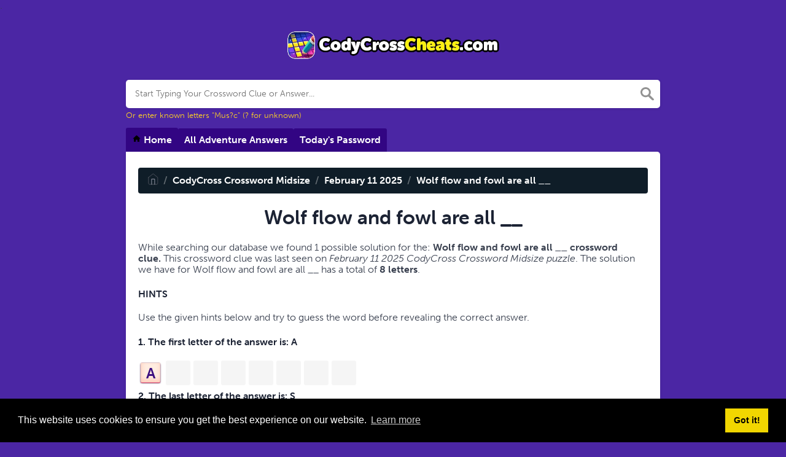

--- FILE ---
content_type: text/css
request_url: https://codycrosscheats.com/themes/xwm-xwordth/assets/scss/crosswords.css
body_size: 6091
content:
/*! normalize.css v8.0.1 | MIT License | github.com/necolas/normalize.css */
/* Document
   ========================================================================== */
/**
 * 1. Correct the line height in all browsers.
 * 2. Prevent adjustments of font size after orientation changes in iOS.
 */
html {
  line-height: 1.15; /* 1 */
  -webkit-text-size-adjust: 100%; /* 2 */
}

/* Sections
   ========================================================================== */
/**
 * Remove the margin in all browsers.
 */
body {
  margin: 0;
}

/**
 * Render the `main` element consistently in IE.
 */
main {
  display: block;
}

/**
 * Correct the font size and margin on `h1` elements within `section` and
 * `article` contexts in Chrome, Firefox, and Safari.
 */
h1 {
  font-size: 2em;
  margin: 0.67em 0;
}

/* Grouping content
   ========================================================================== */
/**
 * 1. Add the correct box sizing in Firefox.
 * 2. Show the overflow in Edge and IE.
 */
hr {
  box-sizing: content-box; /* 1 */
  height: 0; /* 1 */
  overflow: visible; /* 2 */
}

/**
 * 1. Correct the inheritance and scaling of font size in all browsers.
 * 2. Correct the odd `em` font sizing in all browsers.
 */
pre {
  font-family: monospace, monospace; /* 1 */
  font-size: 1em; /* 2 */
}

/* Text-level semantics
   ========================================================================== */
/**
 * Remove the gray background on active links in IE 10.
 */
a {
  background-color: transparent;
}

/**
 * 1. Remove the bottom border in Chrome 57-
 * 2. Add the correct text decoration in Chrome, Edge, IE, Opera, and Safari.
 */
abbr[title] {
  border-bottom: none; /* 1 */
  text-decoration: underline; /* 2 */
  text-decoration: underline dotted; /* 2 */
}

/**
 * Add the correct font weight in Chrome, Edge, and Safari.
 */
b,
strong {
  font-weight: bolder;
}

/**
 * 1. Correct the inheritance and scaling of font size in all browsers.
 * 2. Correct the odd `em` font sizing in all browsers.
 */
code,
kbd,
samp {
  font-family: monospace, monospace; /* 1 */
  font-size: 1em; /* 2 */
}

/**
 * Add the correct font size in all browsers.
 */
small {
  font-size: 80%;
}

/**
 * Prevent `sub` and `sup` elements from affecting the line height in
 * all browsers.
 */
sub,
sup {
  font-size: 75%;
  line-height: 0;
  position: relative;
  vertical-align: baseline;
}

sub {
  bottom: -0.25em;
}

sup {
  top: -0.5em;
}

/* Embedded content
   ========================================================================== */
/**
 * Remove the border on images inside links in IE 10.
 */
img {
  border-style: none;
}

/* Forms
   ========================================================================== */
/**
 * 1. Change the font styles in all browsers.
 * 2. Remove the margin in Firefox and Safari.
 */
button,
input,
optgroup,
select,
textarea {
  font-family: inherit; /* 1 */
  font-size: 100%; /* 1 */
  line-height: 1.15; /* 1 */
  margin: 0; /* 2 */
}

/**
 * Show the overflow in IE.
 * 1. Show the overflow in Edge.
 */
button,
input { /* 1 */
  overflow: visible;
}

/**
 * Remove the inheritance of text transform in Edge, Firefox, and IE.
 * 1. Remove the inheritance of text transform in Firefox.
 */
button,
select { /* 1 */
  text-transform: none;
}

/**
 * Correct the inability to style clickable types in iOS and Safari.
 */
button,
[type=button],
[type=reset],
[type=submit] {
  -webkit-appearance: button;
}

/**
 * Remove the inner border and padding in Firefox.
 */
button::-moz-focus-inner,
[type=button]::-moz-focus-inner,
[type=reset]::-moz-focus-inner,
[type=submit]::-moz-focus-inner {
  border-style: none;
  padding: 0;
}

/**
 * Restore the focus styles unset by the previous rule.
 */
button:-moz-focusring,
[type=button]:-moz-focusring,
[type=reset]:-moz-focusring,
[type=submit]:-moz-focusring {
  outline: 1px dotted ButtonText;
}

/**
 * Correct the padding in Firefox.
 */
fieldset {
  padding: 0.35em 0.75em 0.625em;
}

/**
 * 1. Correct the text wrapping in Edge and IE.
 * 2. Correct the color inheritance from `fieldset` elements in IE.
 * 3. Remove the padding so developers are not caught out when they zero out
 *    `fieldset` elements in all browsers.
 */
legend {
  box-sizing: border-box; /* 1 */
  color: inherit; /* 2 */
  display: table; /* 1 */
  max-width: 100%; /* 1 */
  padding: 0; /* 3 */
  white-space: normal; /* 1 */
}

/**
 * Add the correct vertical alignment in Chrome, Firefox, and Opera.
 */
progress {
  vertical-align: baseline;
}

/**
 * Remove the default vertical scrollbar in IE 10+.
 */
textarea {
  overflow: auto;
}

/**
 * 1. Add the correct box sizing in IE 10.
 * 2. Remove the padding in IE 10.
 */
[type=checkbox],
[type=radio] {
  box-sizing: border-box; /* 1 */
  padding: 0; /* 2 */
}

/**
 * Correct the cursor style of increment and decrement buttons in Chrome.
 */
[type=number]::-webkit-inner-spin-button,
[type=number]::-webkit-outer-spin-button {
  height: auto;
}

/**
 * 1. Correct the odd appearance in Chrome and Safari.
 * 2. Correct the outline style in Safari.
 */
[type=search] {
  -webkit-appearance: textfield; /* 1 */
  outline-offset: -2px; /* 2 */
}

/**
 * Remove the inner padding in Chrome and Safari on macOS.
 */
[type=search]::-webkit-search-decoration {
  -webkit-appearance: none;
}

/**
 * 1. Correct the inability to style clickable types in iOS and Safari.
 * 2. Change font properties to `inherit` in Safari.
 */
::-webkit-file-upload-button {
  -webkit-appearance: button; /* 1 */
  font: inherit; /* 2 */
}

/* Interactive
   ========================================================================== */
/*
 * Add the correct display in Edge, IE 10+, and Firefox.
 */
details {
  display: block;
}

/*
 * Add the correct display in all browsers.
 */
summary {
  display: list-item;
}

/* Misc
   ========================================================================== */
/**
 * Add the correct display in IE 10+.
 */
template {
  display: none;
}

/**
 * Add the correct display in IE 10.
 */
[hidden] {
  display: none;
}

* {
  -webkit-box-sizing: border-box;
  -moz-box-sizing: border-box;
  box-sizing: border-box;
}

*:before,
*:after {
  -webkit-box-sizing: border-box;
  -moz-box-sizing: border-box;
  box-sizing: border-box;
}

.container {
  margin-right: auto;
  margin-left: auto;
  padding-left: 15px;
  padding-right: 15px;
}

@media (min-width: 768px) {
  .container {
    width: 750px;
  }
}
@media (min-width: 992px) {
  .container {
    width: 970px;
  }
}
@media (min-width: 1200px) {
  .container {
    width: 1170px;
  }
}
.container-fluid {
  margin-right: auto;
  margin-left: auto;
  padding-left: 15px;
  padding-right: 15px;
}

.row {
  margin-left: -15px;
  margin-right: -15px;
}

.col-xs-1,
.col-sm-1,
.col-md-1,
.col-lg-1,
.col-xs-2,
.col-sm-2,
.col-md-2,
.col-lg-2,
.col-xs-3,
.col-sm-3,
.col-md-3,
.col-lg-3,
.col-xs-4,
.col-sm-4,
.col-md-4,
.col-lg-4,
.col-xs-5,
.col-sm-5,
.col-md-5,
.col-lg-5,
.col-xs-6,
.col-sm-6,
.col-md-6,
.col-lg-6,
.col-xs-7,
.col-sm-7,
.col-md-7,
.col-lg-7,
.col-xs-8,
.col-sm-8,
.col-md-8,
.col-lg-8,
.col-xs-9,
.col-sm-9,
.col-md-9,
.col-lg-9,
.col-xs-10,
.col-sm-10,
.col-md-10,
.col-lg-10,
.col-xs-11,
.col-sm-11,
.col-md-11,
.col-lg-11,
.col-xs-12,
.col-sm-12,
.col-md-12,
.col-lg-12 {
  position: relative;
  min-height: 1px;
  padding-left: 15px;
  padding-right: 15px;
}

.col-xs-1,
.col-xs-2,
.col-xs-3,
.col-xs-4,
.col-xs-5,
.col-xs-6,
.col-xs-7,
.col-xs-8,
.col-xs-9,
.col-xs-10,
.col-xs-11,
.col-xs-12 {
  float: left;
}

.col-xs-12 {
  width: 100%;
}

.col-xs-11 {
  width: 91.66666667%;
}

.col-xs-10 {
  width: 83.33333333%;
}

.col-xs-9 {
  width: 75%;
}

.col-xs-8 {
  width: 66.66666667%;
}

.col-xs-7 {
  width: 58.33333333%;
}

.col-xs-6 {
  width: 50%;
}

.col-xs-5 {
  width: 41.66666667%;
}

.col-xs-4 {
  width: 33.33333333%;
}

.col-xs-3 {
  width: 25%;
}

.col-xs-2 {
  width: 16.66666667%;
}

.col-xs-1 {
  width: 8.33333333%;
}

.col-xs-pull-12 {
  right: 100%;
}

.col-xs-pull-11 {
  right: 91.66666667%;
}

.col-xs-pull-10 {
  right: 83.33333333%;
}

.col-xs-pull-9 {
  right: 75%;
}

.col-xs-pull-8 {
  right: 66.66666667%;
}

.col-xs-pull-7 {
  right: 58.33333333%;
}

.col-xs-pull-6 {
  right: 50%;
}

.col-xs-pull-5 {
  right: 41.66666667%;
}

.col-xs-pull-4 {
  right: 33.33333333%;
}

.col-xs-pull-3 {
  right: 25%;
}

.col-xs-pull-2 {
  right: 16.66666667%;
}

.col-xs-pull-1 {
  right: 8.33333333%;
}

.col-xs-pull-0 {
  right: auto;
}

.col-xs-push-12 {
  left: 100%;
}

.col-xs-push-11 {
  left: 91.66666667%;
}

.col-xs-push-10 {
  left: 83.33333333%;
}

.col-xs-push-9 {
  left: 75%;
}

.col-xs-push-8 {
  left: 66.66666667%;
}

.col-xs-push-7 {
  left: 58.33333333%;
}

.col-xs-push-6 {
  left: 50%;
}

.col-xs-push-5 {
  left: 41.66666667%;
}

.col-xs-push-4 {
  left: 33.33333333%;
}

.col-xs-push-3 {
  left: 25%;
}

.col-xs-push-2 {
  left: 16.66666667%;
}

.col-xs-push-1 {
  left: 8.33333333%;
}

.col-xs-push-0 {
  left: auto;
}

.col-xs-offset-12 {
  margin-left: 100%;
}

.col-xs-offset-11 {
  margin-left: 91.66666667%;
}

.col-xs-offset-10 {
  margin-left: 83.33333333%;
}

.col-xs-offset-9 {
  margin-left: 75%;
}

.col-xs-offset-8 {
  margin-left: 66.66666667%;
}

.col-xs-offset-7 {
  margin-left: 58.33333333%;
}

.col-xs-offset-6 {
  margin-left: 50%;
}

.col-xs-offset-5 {
  margin-left: 41.66666667%;
}

.col-xs-offset-4 {
  margin-left: 33.33333333%;
}

.col-xs-offset-3 {
  margin-left: 25%;
}

.col-xs-offset-2 {
  margin-left: 16.66666667%;
}

.col-xs-offset-1 {
  margin-left: 8.33333333%;
}

.col-xs-offset-0 {
  margin-left: 0%;
}

@media (min-width: 768px) {
  .col-sm-1,
.col-sm-2,
.col-sm-3,
.col-sm-4,
.col-sm-5,
.col-sm-6,
.col-sm-7,
.col-sm-8,
.col-sm-9,
.col-sm-10,
.col-sm-11,
.col-sm-12 {
    float: left;
  }
  .col-sm-12 {
    width: 100%;
  }
  .col-sm-11 {
    width: 91.66666667%;
  }
  .col-sm-10 {
    width: 83.33333333%;
  }
  .col-sm-9 {
    width: 75%;
  }
  .col-sm-8 {
    width: 66.66666667%;
  }
  .col-sm-7 {
    width: 58.33333333%;
  }
  .col-sm-6 {
    width: 50%;
  }
  .col-sm-5 {
    width: 41.66666667%;
  }
  .col-sm-4 {
    width: 33.33333333%;
  }
  .col-sm-3 {
    width: 25%;
  }
  .col-sm-2 {
    width: 16.66666667%;
  }
  .col-sm-1 {
    width: 8.33333333%;
  }
  .col-sm-pull-12 {
    right: 100%;
  }
  .col-sm-pull-11 {
    right: 91.66666667%;
  }
  .col-sm-pull-10 {
    right: 83.33333333%;
  }
  .col-sm-pull-9 {
    right: 75%;
  }
  .col-sm-pull-8 {
    right: 66.66666667%;
  }
  .col-sm-pull-7 {
    right: 58.33333333%;
  }
  .col-sm-pull-6 {
    right: 50%;
  }
  .col-sm-pull-5 {
    right: 41.66666667%;
  }
  .col-sm-pull-4 {
    right: 33.33333333%;
  }
  .col-sm-pull-3 {
    right: 25%;
  }
  .col-sm-pull-2 {
    right: 16.66666667%;
  }
  .col-sm-pull-1 {
    right: 8.33333333%;
  }
  .col-sm-pull-0 {
    right: auto;
  }
  .col-sm-push-12 {
    left: 100%;
  }
  .col-sm-push-11 {
    left: 91.66666667%;
  }
  .col-sm-push-10 {
    left: 83.33333333%;
  }
  .col-sm-push-9 {
    left: 75%;
  }
  .col-sm-push-8 {
    left: 66.66666667%;
  }
  .col-sm-push-7 {
    left: 58.33333333%;
  }
  .col-sm-push-6 {
    left: 50%;
  }
  .col-sm-push-5 {
    left: 41.66666667%;
  }
  .col-sm-push-4 {
    left: 33.33333333%;
  }
  .col-sm-push-3 {
    left: 25%;
  }
  .col-sm-push-2 {
    left: 16.66666667%;
  }
  .col-sm-push-1 {
    left: 8.33333333%;
  }
  .col-sm-push-0 {
    left: auto;
  }
  .col-sm-offset-12 {
    margin-left: 100%;
  }
  .col-sm-offset-11 {
    margin-left: 91.66666667%;
  }
  .col-sm-offset-10 {
    margin-left: 83.33333333%;
  }
  .col-sm-offset-9 {
    margin-left: 75%;
  }
  .col-sm-offset-8 {
    margin-left: 66.66666667%;
  }
  .col-sm-offset-7 {
    margin-left: 58.33333333%;
  }
  .col-sm-offset-6 {
    margin-left: 50%;
  }
  .col-sm-offset-5 {
    margin-left: 41.66666667%;
  }
  .col-sm-offset-4 {
    margin-left: 33.33333333%;
  }
  .col-sm-offset-3 {
    margin-left: 25%;
  }
  .col-sm-offset-2 {
    margin-left: 16.66666667%;
  }
  .col-sm-offset-1 {
    margin-left: 8.33333333%;
  }
  .col-sm-offset-0 {
    margin-left: 0%;
  }
}
@media (min-width: 992px) {
  .col-md-1,
.col-md-2,
.col-md-3,
.col-md-4,
.col-md-5,
.col-md-6,
.col-md-7,
.col-md-8,
.col-md-9,
.col-md-10,
.col-md-11,
.col-md-12 {
    float: left;
  }
  .col-md-12 {
    width: 100%;
  }
  .col-md-11 {
    width: 91.66666667%;
  }
  .col-md-10 {
    width: 83.33333333%;
  }
  .col-md-9 {
    width: 75%;
  }
  .col-md-8 {
    width: 66.66666667%;
  }
  .col-md-7 {
    width: 58.33333333%;
  }
  .col-md-6 {
    width: 50%;
  }
  .col-md-5 {
    width: 41.66666667%;
  }
  .col-md-4 {
    width: 33.33333333%;
  }
  .col-md-3 {
    width: 25%;
  }
  .col-md-2 {
    width: 16.66666667%;
  }
  .col-md-1 {
    width: 8.33333333%;
  }
  .col-md-pull-12 {
    right: 100%;
  }
  .col-md-pull-11 {
    right: 91.66666667%;
  }
  .col-md-pull-10 {
    right: 83.33333333%;
  }
  .col-md-pull-9 {
    right: 75%;
  }
  .col-md-pull-8 {
    right: 66.66666667%;
  }
  .col-md-pull-7 {
    right: 58.33333333%;
  }
  .col-md-pull-6 {
    right: 50%;
  }
  .col-md-pull-5 {
    right: 41.66666667%;
  }
  .col-md-pull-4 {
    right: 33.33333333%;
  }
  .col-md-pull-3 {
    right: 25%;
  }
  .col-md-pull-2 {
    right: 16.66666667%;
  }
  .col-md-pull-1 {
    right: 8.33333333%;
  }
  .col-md-pull-0 {
    right: auto;
  }
  .col-md-push-12 {
    left: 100%;
  }
  .col-md-push-11 {
    left: 91.66666667%;
  }
  .col-md-push-10 {
    left: 83.33333333%;
  }
  .col-md-push-9 {
    left: 75%;
  }
  .col-md-push-8 {
    left: 66.66666667%;
  }
  .col-md-push-7 {
    left: 58.33333333%;
  }
  .col-md-push-6 {
    left: 50%;
  }
  .col-md-push-5 {
    left: 41.66666667%;
  }
  .col-md-push-4 {
    left: 33.33333333%;
  }
  .col-md-push-3 {
    left: 25%;
  }
  .col-md-push-2 {
    left: 16.66666667%;
  }
  .col-md-push-1 {
    left: 8.33333333%;
  }
  .col-md-push-0 {
    left: auto;
  }
  .col-md-offset-12 {
    margin-left: 100%;
  }
  .col-md-offset-11 {
    margin-left: 91.66666667%;
  }
  .col-md-offset-10 {
    margin-left: 83.33333333%;
  }
  .col-md-offset-9 {
    margin-left: 75%;
  }
  .col-md-offset-8 {
    margin-left: 66.66666667%;
  }
  .col-md-offset-7 {
    margin-left: 58.33333333%;
  }
  .col-md-offset-6 {
    margin-left: 50%;
  }
  .col-md-offset-5 {
    margin-left: 41.66666667%;
  }
  .col-md-offset-4 {
    margin-left: 33.33333333%;
  }
  .col-md-offset-3 {
    margin-left: 25%;
  }
  .col-md-offset-2 {
    margin-left: 16.66666667%;
  }
  .col-md-offset-1 {
    margin-left: 8.33333333%;
  }
  .col-md-offset-0 {
    margin-left: 0%;
  }
}
@media (min-width: 1200px) {
  .col-lg-1,
.col-lg-2,
.col-lg-3,
.col-lg-4,
.col-lg-5,
.col-lg-6,
.col-lg-7,
.col-lg-8,
.col-lg-9,
.col-lg-10,
.col-lg-11,
.col-lg-12 {
    float: left;
  }
  .col-lg-12 {
    width: 100%;
  }
  .col-lg-11 {
    width: 91.66666667%;
  }
  .col-lg-10 {
    width: 83.33333333%;
  }
  .col-lg-9 {
    width: 75%;
  }
  .col-lg-8 {
    width: 66.66666667%;
  }
  .col-lg-7 {
    width: 58.33333333%;
  }
  .col-lg-6 {
    width: 50%;
  }
  .col-lg-5 {
    width: 41.66666667%;
  }
  .col-lg-4 {
    width: 33.33333333%;
  }
  .col-lg-3 {
    width: 25%;
  }
  .col-lg-2 {
    width: 16.66666667%;
  }
  .col-lg-1 {
    width: 8.33333333%;
  }
  .col-lg-pull-12 {
    right: 100%;
  }
  .col-lg-pull-11 {
    right: 91.66666667%;
  }
  .col-lg-pull-10 {
    right: 83.33333333%;
  }
  .col-lg-pull-9 {
    right: 75%;
  }
  .col-lg-pull-8 {
    right: 66.66666667%;
  }
  .col-lg-pull-7 {
    right: 58.33333333%;
  }
  .col-lg-pull-6 {
    right: 50%;
  }
  .col-lg-pull-5 {
    right: 41.66666667%;
  }
  .col-lg-pull-4 {
    right: 33.33333333%;
  }
  .col-lg-pull-3 {
    right: 25%;
  }
  .col-lg-pull-2 {
    right: 16.66666667%;
  }
  .col-lg-pull-1 {
    right: 8.33333333%;
  }
  .col-lg-pull-0 {
    right: auto;
  }
  .col-lg-push-12 {
    left: 100%;
  }
  .col-lg-push-11 {
    left: 91.66666667%;
  }
  .col-lg-push-10 {
    left: 83.33333333%;
  }
  .col-lg-push-9 {
    left: 75%;
  }
  .col-lg-push-8 {
    left: 66.66666667%;
  }
  .col-lg-push-7 {
    left: 58.33333333%;
  }
  .col-lg-push-6 {
    left: 50%;
  }
  .col-lg-push-5 {
    left: 41.66666667%;
  }
  .col-lg-push-4 {
    left: 33.33333333%;
  }
  .col-lg-push-3 {
    left: 25%;
  }
  .col-lg-push-2 {
    left: 16.66666667%;
  }
  .col-lg-push-1 {
    left: 8.33333333%;
  }
  .col-lg-push-0 {
    left: auto;
  }
  .col-lg-offset-12 {
    margin-left: 100%;
  }
  .col-lg-offset-11 {
    margin-left: 91.66666667%;
  }
  .col-lg-offset-10 {
    margin-left: 83.33333333%;
  }
  .col-lg-offset-9 {
    margin-left: 75%;
  }
  .col-lg-offset-8 {
    margin-left: 66.66666667%;
  }
  .col-lg-offset-7 {
    margin-left: 58.33333333%;
  }
  .col-lg-offset-6 {
    margin-left: 50%;
  }
  .col-lg-offset-5 {
    margin-left: 41.66666667%;
  }
  .col-lg-offset-4 {
    margin-left: 33.33333333%;
  }
  .col-lg-offset-3 {
    margin-left: 25%;
  }
  .col-lg-offset-2 {
    margin-left: 16.66666667%;
  }
  .col-lg-offset-1 {
    margin-left: 8.33333333%;
  }
  .col-lg-offset-0 {
    margin-left: 0%;
  }
}
.container:before,
.container:after,
.container-fluid:before,
.container-fluid:after,
.row:before,
.row:after {
  content: " ";
  display: table;
}

.container:after,
.container-fluid:after,
.row:after {
  clear: both;
}

.builder-game-list {
  list-style: none;
  margin: 0;
  padding: 0;
}

.builder-game-list-blocks a {
  padding: 5px;
  box-sizing: border-box;
}
.builder-game-list-blocks li {
  display: inline-block;
  width: 150px;
  border: 1px solid #eee;
  vertical-align: top;
  border-radius: 3px;
  box-shadow: 0 10px 25px 0 rgba(0, 0, 0, 0.03);
}
.builder-game-list-blocks li img {
  border-radius: 3px 3px 0px 0px;
}
.builder-game-list-blocks li h3 {
  text-align: center;
  display: block;
  margin: 0;
  padding: 0;
  padding: 5px;
}

.builder-link-list {
  list-style: none;
  margin: 0;
  padding: 0;
}
.builder-link-list .builder-link-list-item a {
  border: 1px solid #ccc;
  display: block;
  color: #000;
  padding: 10px;
  margin-bottom: 5px;
}

body {
  font-size: 16px;
  color: #383F4E;
  background: #F8F9FD;
}

h1, h2, h3, h4, h5, h6 {
  font-weight: bolder;
  color: #1C2334;
}

a {
  text-decoration: none;
  color: #0091FF;
}
a:visited {
  color: none;
}

.container {
  max-width: 1200px;
}

.page {
  background: #fff;
  padding: 10px 20px;
  border-radius: 5px;
  box-sizing: border-box;
  box-shadow: 0 1px 4px 0 rgba(0, 0, 0, 0.1019607843);
}

header {
  text-align: center;
  margin-top: 30px;
  margin-bottom: 30px;
}
header img {
  display: block;
  margin: 0 auto;
  max-width: 350px;
  max-height: 150px;
}

.alfas {
  display: block;
}
.alfas a.alfa {
  font-size: 17px;
  line-height: 23px;
  font-weight: bold;
  width: 24px;
  height: 24px;
  display: inline-block;
  background: #fff;
  margin-right: 0px;
  border: 1px solid #ccc;
  border-bottom: 2px solid #ccc;
  border-radius: 2px;
  text-align: center;
  margin-bottom: 5px;
}

.sidebar .data-list .data a {
  border: none;
  display: block;
  border: none;
  border-bottom: none;
  padding: 2px;
  border-radius: 0;
  margin-bottom: 0px;
  font-weight: normal;
  font-size: 16px;
  background: none;
  list-style: disc;
  color: #383F4E !important;
  text-decoration: underline;
}
.sidebar .data-list .data a:hover {
  background: none;
}

.data-list {
  display: block;
}
.data-list .data a {
  display: block;
  border: 1px solid #e4e4e4;
  border-bottom: 2px solid #e4e4e4;
  padding: 10px;
  border-radius: 4px;
  margin-bottom: 7px;
  font-weight: bold;
  font-size: 20px;
}
.data-list .data a:hover {
  background: #f7f7f7;
}

.lettered-crossword-answer {
  margin-bottom: 25px;
}

.answer-letters a {
  text-decoration: none;
}
.answer-letters.letter_box.inactive {
  opacity: 0.3;
}
.answer-letters .letter_box {
  display: inline-block;
  width: 40px;
  height: 40px;
  border: 1px solid #212327;
  border-radius: 3px;
  text-align: center;
  color: #606971;
  font-size: 16px;
  line-height: 2.5em;
  position: relative;
  margin-right: 5px;
  font-weight: bold;
  margin-bottom: 5px;
}
.answer-letters .letter_box span {
  position: absolute;
  font-size: 9px;
  color: #9199A1;
  top: 3px;
  right: 2px;
  line-height: 0.8em;
}

.filter-form {
  margin-bottom: 15px;
  margin-top: 10px;
  max-width: 200px;
  position: relative;
}
.filter-form img {
  width: 20px;
  position: absolute;
  top: 5px;
  right: 5px;
}
.filter-form input {
  outline: 0;
  background: rgba(255, 255, 255, 0.4392156863);
  border: 1px solid rgba(204, 204, 204, 0.5019607843);
  border-bottom: 2px solid rgba(204, 204, 204, 0.5019607843);
  padding: 5px;
  border-radius: 2px;
  color: #9199A1;
  display: block;
  width: 100%;
  font-size: 15px;
}
.filter-form input::placeholder {
  color: rgba(145, 153, 161, 0.5647058824);
}

.pagination {
  display: inline-block;
  padding-left: 0;
  margin: 20px 0;
  border-radius: 4px;
}

.pagination > li {
  display: inline;
}

.pagination > li > a,
.pagination > li > span {
  position: relative;
  float: left;
  padding: 6px 12px;
  margin-left: -1px;
  line-height: 1.42857143;
  color: #337ab7;
  text-decoration: none;
  background-color: #fff;
  border: 1px solid #ddd;
}

.pagination > li:first-child > a,
.pagination > li:first-child > span {
  margin-left: 0;
  border-top-left-radius: 4px;
  border-bottom-left-radius: 4px;
}

.pagination > li:last-child > a,
.pagination > li:last-child > span {
  border-top-right-radius: 4px;
  border-bottom-right-radius: 4px;
}

.pagination > li > a:hover,
.pagination > li > span:hover,
.pagination > li > a:focus,
.pagination > li > span:focus {
  z-index: 2;
  color: #23527c;
  background-color: #eee;
  border-color: #ddd;
}

.pagination > .active > a,
.pagination > .active > span,
.pagination > .active > a:hover,
.pagination > .active > span:hover,
.pagination > .active > a:focus,
.pagination > .active > span:focus {
  z-index: 3;
  color: #fff;
  cursor: default;
  background-color: #337ab7;
  border-color: #337ab7;
}

.pagination > .disabled > span,
.pagination > .disabled > span:hover,
.pagination > .disabled > span:focus,
.pagination > .disabled > a,
.pagination > .disabled > a:hover,
.pagination > .disabled > a:focus {
  color: #777;
  cursor: not-allowed;
  background-color: #fff;
  border-color: #ddd;
}

.pagination-lg > li > a,
.pagination-lg > li > span {
  padding: 10px 16px;
  font-size: 18px;
  line-height: 1.3333333;
}

.pagination-lg > li:first-child > a,
.pagination-lg > li:first-child > span {
  border-top-left-radius: 6px;
  border-bottom-left-radius: 6px;
}

.pagination-lg > li:last-child > a,
.pagination-lg > li:last-child > span {
  border-top-right-radius: 6px;
  border-bottom-right-radius: 6px;
}

.pagination-sm > li > a,
.pagination-sm > li > span {
  padding: 5px 10px;
  font-size: 12px;
  line-height: 1.5;
}

.pagination-sm > li:first-child > a,
.pagination-sm > li:first-child > span {
  border-top-left-radius: 3px;
  border-bottom-left-radius: 3px;
}

.pagination-sm > li:last-child > a,
.pagination-sm > li:last-child > span {
  border-top-right-radius: 3px;
  border-bottom-right-radius: 3px;
}

.sidebar .games-list ul {
  list-style: disc;
}
.sidebar .games-list ul li a {
  color: #383F4E;
  font-size: 16px;
  padding: 5px;
  display: block;
  border: none;
  margin-bottom: 5px;
  border-radius: 3px;
}

.games-list ul {
  list-style: none;
  margin: 0;
  padding: 0;
}
.games-list ul li a {
  color: #383F4E;
  font-size: 18px;
  padding: 15px;
  display: block;
  border: 2px solid #eee;
  margin-bottom: 5px;
  border-radius: 3px;
}
.games-list ul li a.with-logo {
  padding: 5px;
}
.games-list ul li a img {
  vertical-align: middle;
  margin-right: 7px;
}

footer {
  background: rgba(0, 0, 0, 0.7215686275);
  color: #fff;
  margin-top: 30px;
  padding-top: 25px;
  padding-bottom: 25px;
  text-align: center;
}
@media screen and (max-width: 600px) {
  footer {
    margin-top: 15px;
  }
}
footer .footer-disclaimer {
  max-width: 550px;
  margin: 0 auto;
  margin-bottom: 20px;
}
footer .brand a {
  font-weight: bold;
  font-weight: 18px;
  color: #fff;
}
footer .brand a:hover {
  text-decoration: none;
}
footer .footer-links a {
  color: rgba(255, 255, 255, 0.5647058824);
  padding: 5px;
}

.answers h1, .answers h2, .answers h3, .answers h4, .answers h5, .answers h6 {
  font-size: 20px;
  font-weight: normal;
}

.definition-box {
  background: #eee;
  padding: 15px;
  border-radius: 5px;
}
.definition-box h1, .definition-box h2, .definition-box h3, .definition-box h4, .definition-box h5, .definition-box h6 {
  font-size: 18px;
}

table {
  border-collapse: collapse;
  border: 0px;
}

table tr:nth-child(2n) {
  background-color: #F6F7F8;
  border-radius: 3px;
}

table td {
  padding: 15px;
}

.breadcrumb {
  padding: 0.75rem 1rem;
  margin-bottom: 1rem;
  list-style: none;
  background-color: #eceeef;
  border-radius: 0.25rem;
}

.breadcrumb::after {
  display: block;
  content: "";
  clear: both;
}

.breadcrumb-item {
  float: left;
}

.breadcrumb-item + .breadcrumb-item::before {
  display: inline-block;
  padding-right: 0.5rem;
  padding-left: 0.5rem;
  color: #636c72;
  content: "/";
}

.breadcrumb-item + .breadcrumb-item:hover::before {
  text-decoration: underline;
}

.breadcrumb-item + .breadcrumb-item:hover::before {
  text-decoration: none;
}

.breadcrumb-item.active {
  color: #636c72;
}

.breadcrumb img {
  vertical-align: middle;
  height: 19px;
  margin-top: -6px;
}

.multiple-lettered .answer {
  margin-bottom: 5px;
}

.search {
  position: relative;
}

.search input {
  width: 100%;
  box-sizing: border-box;
  padding: 15px;
  font-size: 14px;
  outline: 0;
  border-radius: 5px;
  box-shadow: 0 1px 4px 0 rgba(0, 0, 0, 0.1019607843);
  border: 0;
}

.search img {
  position: absolute;
  top: 12px;
  right: 0;
  right: 10px;
  width: 22px;
  opacity: 0.5;
}

.search img:hover {
  cursor: pointer;
}

.drop-search {
  position: relative;
  display: block;
}

.drop-search-content {
  display: none;
  position: absolute;
  background-color: #f9f9f9;
  min-width: 160px;
  max-height: 300px;
  overflow-y: auto;
  box-shadow: 0px 8px 16px 0px rgba(0, 0, 0, 0.2);
  z-index: 1;
  width: 100%;
  border-radius: 5px;
  margin-top: 5px;
}

.inner-search-content p {
  margin-left: 15px;
}
.inner-search-content .result {
  display: block;
  padding: 10px;
  border-bottom: 1px solid rgba(0, 0, 0, 0.1294117647);
}
.inner-search-content .result:last-child {
  border-bottom: 0;
}
.inner-search-content .result:hover {
  background: #eee;
  text-decoration: none;
}
.inner-search-content .result h1 {
  font-size: 20px;
  color: #333333;
}
.inner-search-content .result .nfo .letters span {
  display: inline-block;
  width: 20px;
  height: 20px;
  border-radius: 2px;
  text-align: center;
  vertical-align: middle;
  background: #F2AD36;
  margin-right: 2px;
  color: #fff;
}

.undersearch-txt {
  font-size: 13px;
}

.sidebar-title {
  text-align: center;
}

.sidebar-facts .fact {
  display: block;
}
.sidebar-facts .fact .stat {
  display: inline-block;
  font-weight: bolder;
  font-size: 22px;
}
.sidebar-facts .fact .info {
  display: inline-block;
}

.sidebar-stats-table {
  width: 100%;
}
.sidebar-stats-table td:nth-of-type(1) {
  font-weight: bolder;
  font-size: 20px;
  text-align: center;
}
.sidebar-stats-table td:nth-of-type(1).info-icon {
  font-size: 15px;
}

.blackbox {
  background: #000;
  border-color: #000;
}
@media screen and (max-width: 600px) {
  .blackbox {
    display: none !important;
  }
}

.letter_box_m_divider {
  display: none;
}
@media screen and (max-width: 600px) {
  .letter_box_m_divider {
    display: block;
  }
}

.sidebar hr {
  opacity: 0.4;
}

@media screen and (max-width: 600px) {
  .container.page-cont {
    padding: 0px !important;
  }
  .container.page-cont .page {
    border-radius: 0px !important;
  }
}

.letters-count {
  float: right;
  font-size: 17px;
  line-height: 23px;
}
@media screen and (max-width: 600px) {
  .letters-count {
    float: none;
    display: block;
    margin-top: 2.5px;
    opacity: 0.8;
  }
}

.subscribe-mailbox form input {
  margin-bottom: 10px;
}

.form-control {
  display: block;
  width: 100%;
  padding: 0.375rem 0.75rem;
  font-size: 1rem;
  font-weight: 400;
  line-height: 1.5;
  color: #212529;
  background-color: #fff;
  background-clip: padding-box;
  border: 1px solid #ced4da;
  -webkit-appearance: none;
  -moz-appearance: none;
  appearance: none;
  border-radius: 0.25rem;
  transition: border-color 0.15s ease-in-out, box-shadow 0.15s ease-in-out;
}

.btn {
  display: inline-block;
  font-weight: 400;
  line-height: 1.5;
  color: #212529;
  text-align: center;
  text-decoration: none;
  vertical-align: middle;
  cursor: pointer;
  -webkit-user-select: none;
  -moz-user-select: none;
  user-select: none;
  background-color: transparent;
  border: 1px solid transparent;
  padding: 0.375rem 0.75rem;
  font-size: 1rem;
  border-radius: 0.25rem;
  transition: color 0.15s ease-in-out, background-color 0.15s ease-in-out, border-color 0.15s ease-in-out, box-shadow 0.15s ease-in-out;
}

.btn-primary {
  color: #fff;
  background-color: #0d6efd;
  border-color: #0d6efd;
}

.alert {
  position: relative;
  padding: 1rem 1rem;
  margin-bottom: 1rem;
  border: 1px solid transparent;
  border-radius: 0.25rem;
}

.alert-success {
  color: #0f5132;
  background-color: #d1e7dd;
  border-color: #badbcc;
}

.alert-danger {
  color: #842029;
  background-color: #f8d7da;
  border-color: #f5c2c7;
}

.modal {
  padding: 15px !important;
}

.mailbox-modal {
  box-shadow: none !important;
  max-width: 550px !important;
  border-radius: 0px !important;
  background: url("../img/mailbg_soft.png") !important;
}
.mailbox-modal .innercont {
  background: #fff;
  padding-top: 1px;
}
.mailbox-modal .modaltxt {
  text-align: center;
  max-width: 350px;
  margin: 0 auto;
  margin-bottom: 40px;
}
.mailbox-modal .modaltxt h1 {
  padding: 0px;
}
.mailbox-modal .modalform {
  text-align: center;
  max-width: 350px;
  margin: 0 auto;
}
.mailbox-modal .modalform .subbutton {
  margin: 0 auto;
  margin-top: 10px;
  padding-right: 30px;
  padding-left: 30px;
}
.mailbox-modal .nospam {
  padding-top: 45px;
  padding-bottom: 10px;
}

.multiple_words .answer {
  margin-bottom: 7px;
  display: block;
  border: 1px solid rgb(73, 73, 73);
  display: inline-block;
  padding: 5px 10px;
  border-radius: 3px;
}

.crossword-table {
  border: 2px solid #000;
  border-spacing: 0;
  border-collapse: collapse;
  margin: 0 auto;
}
.crossword-table tbody {
  display: table-row-group;
  vertical-align: middle;
  border-color: inherit;
}
.crossword-table tbody tr {
  display: table-row;
  vertical-align: inherit;
  border-color: inherit;
}
.crossword-table tbody tr td {
  display: table-cell;
  background-color: #f5f5f5;
  border: 1px solid #999;
  vertical-align: top;
  text-align: center;
  font-family: Arial, Sans-Serif;
  width: 32px;
  height: 32px;
  padding: 0;
  margin: 0;
}
@media screen and (max-width: 600px) {
  .crossword-table tbody tr td {
    width: 24px;
    height: 24px;
  }
}
.crossword-table tbody tr td.black {
  border: 1px solid #333;
  background-color: #333;
  color: #b0b0b0;
}
.crossword-table tbody tr td .ct-num {
  height: 12px;
  font-weight: normal;
  font-size: 10px;
  text-align: left;
  color: #000;
  padding-left: 2px;
  padding-top: 0;
}
@media screen and (max-width: 600px) {
  .crossword-table tbody tr td .ct-num {
    font-size: 9px;
    height: 9px;
  }
}
.crossword-table tbody tr td .ct-letter {
  height: 20px;
  font-size: 16px;
  font-weight: bold;
}
@media screen and (max-width: 600px) {
  .crossword-table tbody tr td .ct-letter {
    font-size: 12px;
    height: 13px;
  }
}

.ct-col h3 {
  margin: 0;
  padding: 0;
  margin-bottom: 10px;
  margin-top: 10px;
}
.ct-col ul {
  margin: 0;
  padding: 0;
  list-style: none;
}
.ct-col ul li {
  margin: 0;
  padding: 0;
}
.ct-col ul li a {
  padding: 1px 0;
  display: block;
}
.ct-col .lettered-crossword-answer {
  margin-bottom: 0px;
}
.ct-col .answer-letters .letter_box {
  width: 25px !important;
  height: 25px !important;
  font-family: Arial, Sans-Serif;
  font-size: 14px !important;
  padding: 2px;
  line-height: 1.5em;
}
.ct-col .answer-letters .letter_box span {
  font-size: 8px;
  float: right;
}

.sidebar .inner-search-content p {
  font-size: 13px;
}
.sidebar .inner-search-content .result h1 {
  font-size: 15px;
}
.sidebar .search input {
  font-size: 13px;
  border: 1px solid #eee;
  box-shadow: none;
}
.sidebar .search img {
  position: absolute;
  top: 14px;
  right: 0;
  right: 10px;
  width: 17px;
  opacity: 0.5;
}
.sidebar .undersearch-txt {
  font-size: 12px;
}

.blog-posts .blog-post {
  padding: 5px;
  border-bottom: 1px solid #eee;
  margin-bottom: 15px;
  margin-top: 15px;
}
.blog-posts .blog-post:last-child {
  border: 0;
}
.blog-posts .blog-post img {
  width: 100%;
  border-radius: 5px;
}
.blog-posts .blog-post h2 {
  margin: 0px;
  padding: 0px;
  margin-bottom: 5px;
}
.blog-posts .blog-post h2 a {
  color: inherit;
}
.blog-posts .blog-post .blog-post-category {
  display: inline-block;
  padding: 5px 10px;
  border-radius: 20px;
  background: #ccc;
  color: #fff;
}
.blog-posts .blog-post .blog-post-category img {
  display: inline-block;
  vertical-align: middle;
  width: auto;
  margin-top: -2px;
  margin-right: 3px;
}
.blog-featured-img {
  width: 100%;
  border-radius: 5px;
}

.list-answers button {
  display: block;
  border: 1px solid #ccc;
  margin-bottom: 3px;
}

.search-games-pills {
  padding: 10px;
}
.search-games-pills .game-pill {
  display: inline-block;
  background: #95a5a6;
  color: #fff;
  padding: 5px 10px;
  border-radius: 3px;
  font-weight: bolder;
  height: 44px;
  vertical-align: bottom;
  line-height: 31px;
}
.search-games-pills .game-pill img {
  position: relative;
  opacity: 1;
  vertical-align: middle;
  top: 0;
  right: 0;
  width: auto;
  border-radius: 3px;
}

.metainfo {
  background: #ccc;
  color: #000;
  padding: 5px;
  border-radius: 20px;
  display: inline-block;
}

.datecalfig {
  display: block;
  width: 80px;
  height: 110px;
  background: #fff;
  text-align: center;
  font-family: "Helvetica", sans-serif;
  position: relative;
}

.datecalfig .binds {
  position: absolute;
  height: 15px;
  width: 60px;
  background: transparent;
  border: 2px solid #999;
  border-width: 0 5px;
  top: -6px;
  left: 0;
  right: 0;
  margin: auto;
}

.datecalfig .month {
  background: #555;
  display: block;
  padding: 6px 0;
  color: #fff;
  font-size: 14px;
  font-weight: bold;
  border-bottom: 2px solid #333;
  box-shadow: inset 0 -1px 0 0 #666;
}

.datecalfig .day {
  display: block;
  margin: 0;
  padding: 6px 0;
  font-size: 30;
  box-shadow: 0 0 3px #ccc;
  position: relative;
}

.datecalfig .day::after {
  content: "";
  display: block;
  height: 100%;
  width: 96%;
  position: absolute;
  top: 3px;
  left: 2%;
  z-index: -1;
  box-shadow: 0 0 3px #ccc;
}

.datecalfig .day::before {
  content: "";
  display: block;
  height: 100%;
  width: 90%;
  position: absolute;
  top: 6px;
  left: 5%;
  z-index: -1;
  box-shadow: 0 0 3px #ccc;
}

.datecalfig {
  display: block;
  width: 72px;
  height: 110px;
  background: #fff;
  text-align: center;
  font-family: "Helvetica", sans-serif;
  position: relative;
  float: left;
  margin: 10px;
}

.datecalfig .day {
  display: block;
  margin: 0;
  padding: 6px 0;
  font-size: 29px;
  box-shadow: 0 0 3px #ccc;
  position: relative;
}

.datecalfig .month {
  background: #e40923;
  display: block;
  padding: 6px 0;
  color: #fff;
  font-size: 14px;
  font-weight: bold;
  border-bottom: 2px solid #333;
  box-shadow: inset 0 -1px 0 0 #666;
}

.dg {
  display: block;
  padding: 3px;
  border-radius: 2px;
  color: #fff;
  font-weight: bolder;
}

.likely {
  background: #27ae60;
}

.solikely {
  background: #2ecc71;
}

.notlikely {
  background: #f39c12;
}

form .nr-letters select {
  background: #FFFFFF;
  border: 1px solid #212327;
  border-radius: 3px;
  outline: 0;
  width: 120px;
  height: 40px;
  color: #646C74;
  margin-top: 5.5px;
}

form .known-letters {
  margin-top: 15px;
}

form .known-letters::after {
  content: "";
  display: table;
  clear: both;
}

form .known-letters:nth-child(n) {
  margin-right: 3%;
  clear: none;
}

form .known-letters:nth-child(2n) {
  margin-right: 0%;
}

form .known-letters:nth-child(2n+1) {
  clear: both;
}

form .known-letters .l-box {
  display: inline-block;
  position: relative;
}

form .known-letters .l-box span {
  position: absolute;
  top: 7px;
  right: 3px;
  opacity: 0.8;
  font-size: 11px;
  color: #9199A1;
  text-align: right;
}

form .known-letters .l-box input {
  width: 40px;
  height: 40px;
  background: #FFFFFF;
  border: 1px solid #212327;
  -webkit-box-shadow: 0 4px 8px 0 rgba(0, 0, 0, 0.05);
  box-shadow: 0 4px 8px 0 rgba(0, 0, 0, 0.05);
  border-radius: 3px;
  text-align: center;
  font-size: 16px;
  color: #545B63;
  outline: 0;
  margin-top: 5px;
}

form .known-letters .info {
  font-size: 13px;
  color: #9199A1;
  margin-top: 10px;
}

form .btn {
  margin-top: 15px;
}

.letter-search-tool input[type=text] {
  text-transform: uppercase;
  font-weight: bolder;
  color: #000;
}

.string-search-tool input[type=text] {
  border: 1px solid #ccc;
  border-radius: 3px;
  padding: 10px;
  vertical-align: middle;
  width: 50%;
}
.string-search-tool input[type=text]:focus {
  outline: 0;
}
.string-search-tool input[type=submit] {
  margin-top: 0px;
}
